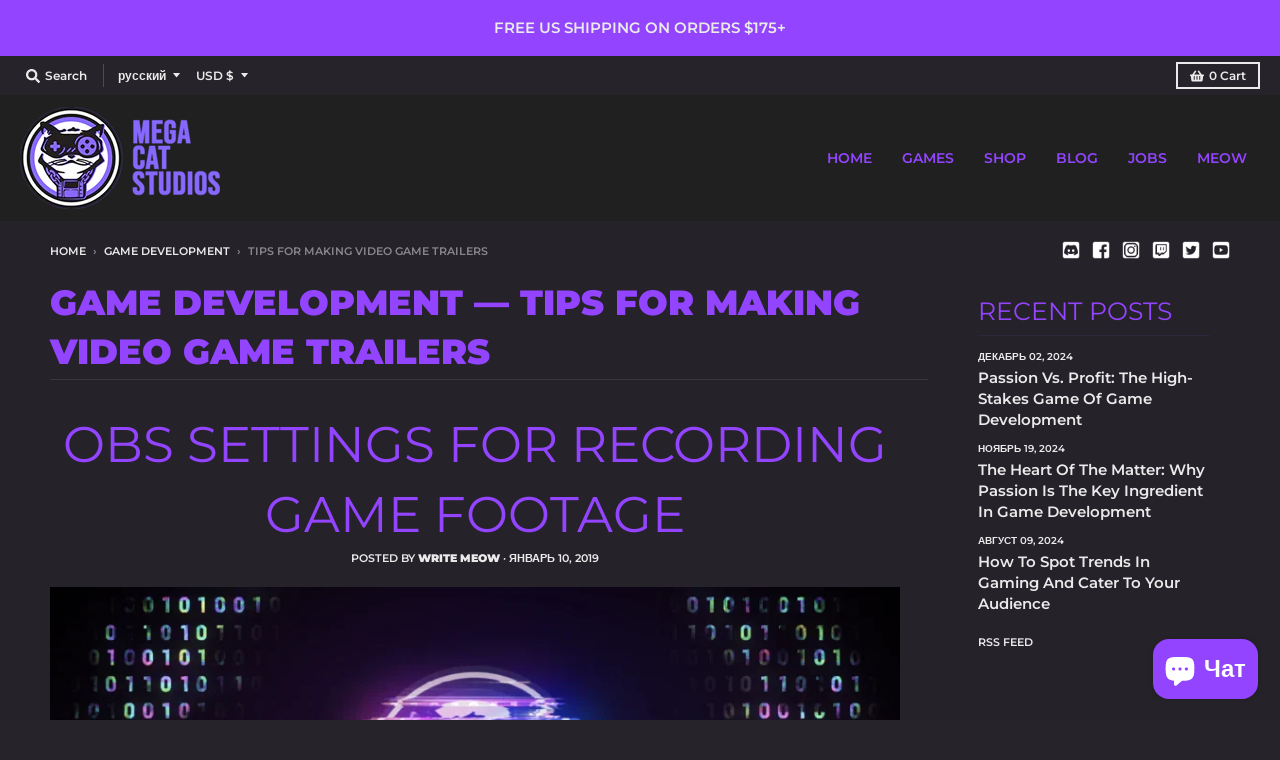

--- FILE ---
content_type: text/javascript
request_url: https://megacatstudios.com/cdn/shop/t/4/assets/custom-slides.js?v=108042796817341767681605855357
body_size: -523
content:
var slideIndex = 1;
sliderShowDivs(slideIndex);

function sliderPlusDivs(n) {
  sliderShowDivs(slideIndex += n);
}

function sliderShowDivs(n) {
  var i;
  var x = document.getElementsByClassName("mySlides");
  if (n > x.length) {slideIndex = 1}
  if (n < 1) {slideIndex = x.length}
  for (i = 0; i < x.length; i++) {
    x[i].style.display = "none";  
  }
  x[slideIndex-1].style.display = "block";  
}